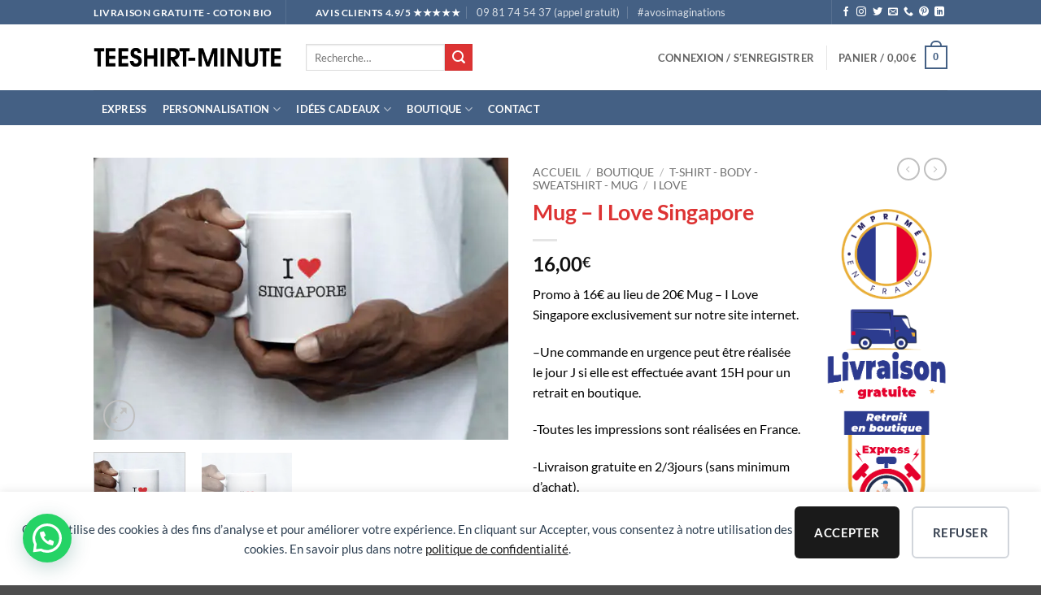

--- FILE ---
content_type: text/html; charset=utf-8
request_url: https://www.google.com/recaptcha/api2/aframe
body_size: 268
content:
<!DOCTYPE HTML><html><head><meta http-equiv="content-type" content="text/html; charset=UTF-8"></head><body><script nonce="LNdQ07YwV9brDDFnGq9sFQ">/** Anti-fraud and anti-abuse applications only. See google.com/recaptcha */ try{var clients={'sodar':'https://pagead2.googlesyndication.com/pagead/sodar?'};window.addEventListener("message",function(a){try{if(a.source===window.parent){var b=JSON.parse(a.data);var c=clients[b['id']];if(c){var d=document.createElement('img');d.src=c+b['params']+'&rc='+(localStorage.getItem("rc::a")?sessionStorage.getItem("rc::b"):"");window.document.body.appendChild(d);sessionStorage.setItem("rc::e",parseInt(sessionStorage.getItem("rc::e")||0)+1);localStorage.setItem("rc::h",'1768644219915');}}}catch(b){}});window.parent.postMessage("_grecaptcha_ready", "*");}catch(b){}</script></body></html>

--- FILE ---
content_type: application/javascript
request_url: https://teeshirt-minute.com/wp-content/plugins/tshirtecommerce/assets/js/product.js?ver=4.4.2
body_size: 8788
content:
var product_images = [];
var design_page_active = 'list';
var d_design = {
	data: [],
	page_list: {
		init: function(){
			if(typeof product_gallery == 'undefined') return;
			var str = Base64.decode(product_gallery);
			this.hooks();
			design_page_active = 'list';
			if(str != '')
			{
				this.data = jQuery.parseJSON(str);
				this.items();
			}
			else
			{
				jQuery('.store-ideas img').show();
			}
		},
		items: function(){
			var data = this.data;
			var end = true;
			jQuery('.store-design-wapper').each(function(){
				if(jQuery(this).hasClass('loaded') == false)
				{
					end = false;
					var product_id = jQuery(this).data('id');
					if(typeof product_id != 'undefined' && product_id != '' && product_id != 0 && typeof data[product_id] != 'undefined')
					{
						d_design.page_list.loadDesign(this, data[product_id]);
					}
					else
					{
						jQuery(this).find('img').show();
					}
					jQuery(this).addClass('loaded');
					return false;
				}
			});
			if(end === true)
			{
				jQuery(document).triggerHandler( "products.design", data);
			}
		},
		loadDesign: function(e, data){
			d_design.thumb = [];
			var thumb = jQuery(e).find('img');
			try {
				var color 		= jQuery(e).data('color');
				d_design.product_detail.getProductColor(data, color);

				jQuery(e).data('color', d_design.product_detail.product_color_hex);

				data.product_id 	= jQuery(e).data('id');
				data.design_id 		= jQuery(e).data('design_id');

				d_design.thumb['front'] 	= thumb.attr('src');
				d_design.view 	= 'front';
				d_design.design(data, 'front', d_design.product_detail.product_color_index, d_design.product_detail.product_color_hex);
			}
			catch(err) {
				jQuery(e).find('.store-idea-thumb').addClass('active');
			}
		},
		hooks: function(){
			jQuery(document).on('added.thumb.design', function(event, canvas, view, data){
				var div = jQuery('#store-design-'+data.product_id+'-'+data.design_id);

				view = view + '-' + data.product_id +'-'+ data.design_id;
				d_design.page_list.add_thumb(div, view, canvas);
			});
		},
		add_thumb: function(div, view, img, gallery){
			var href = div.find('.store-idea-thumb a').attr('href');
			var active = '';
			if(view.indexOf('front') != -1)
			{
				var active = 'active';
			}
			div.append('<div id="design-idea-'+view+'" class="store-design '+active+'"><a class="design-thumb" href="'+href+'"></a></div>');
			jQuery('#design-idea-'+view+' .design-thumb').append(img);
			if(typeof gallery == 'undefined'){
				this.items();
			}
			this.add_item(div, active);
		},
		add_item: function(div, active){
			var li = '<li class="'+active+'" onclick="dgslide(this)"></li>';
			var ol = div.find('.item-indicators');
			ol.append(li);
		}
	},
	product_detail:{
		area: {},
		init: function(view){
			if(typeof product_design == 'undefined') return;
			design_page_active = 'detail';

			if(typeof view == 'undefined') view = 'front';

			var data = false;
			if(typeof this.data == 'undefined')
			{
				var str = Base64.decode(product_design);
				if(str != '')
				{
					var data = jQuery.parseJSON(str);
					if(typeof data.idea != 'undefined' && typeof data.idea.thumb != 'undefined' )
					{
						jQuery.each(data.idea.thumb, function(view, src) {
							if(src.indexOf('http') == -1)
							{
								data.idea.thumb[view] = URL_d_home +'/tshirtecommerce/'+ src;
							}
						});
					}
					this.data = data;
					this.hooks();
					jQuery(document).on('product.color.images', function(){
						d_design.product_detail.design(data);
					});
				}
			}
			else
			{
				data = this.data;
			}
			if(data !== false)
			{

				d_design.view = view;
				this.sizes.area(data, view);
				this.design(data);
			}
		},
		hooks: function(){
			jQuery(document).on('added.thumb.design', function(event, canvas, view){
				var div = jQuery('.woocommerce-product-gallery .store-design-wapper');
				d_design.product_detail.add_thumb(div, view, canvas);
			});

			jQuery(document).on('product.size.quantity', function(){
				setTimeout(function(){
					d_design.product_detail.getPrice();
				}, 300);
			});
		},
		getProductColor: function(data, design_color){ /* get product color similar with color of design */
			var colors = data.design.color_hex;

			var similar = [], points = [];
			for(var i=0; i<colors.length; i++)
			{
				similar[i] = d_design.hexColorDelta(design_color, colors[i]);
				points[i] = similar[i];
			}
			points.sort(function(a, b){return b-a});

			var max = points[0];
			var index = similar.indexOf(max);
			var front = data.design.front;
			if(typeof front[index] != 'undefined')
			{
				var product_color_hex = colors[index];
				var product_color_index = index;
			}
			else
			{
				var product_color_hex = colors[0];
				var product_color_index = 0;
			}
			this.product_color_hex = product_color_hex;
			this.product_color_index = product_color_index;
		},
		getColorActive: function(data, color){
			if(jQuery('.designer-attributes .bg-colors.active').length > 0)
			{
				var a = jQuery('.designer-attributes .bg-colors.active');
				this.product_color_index = a.data('index');
				this.product_color_hex = a.data('color');
			}
			else
			{
				this.getProductColor(data, color);
			}
		},
		design: function(data)
		{
			this.product_id = data.product_id;
			this.idea_id = data.design_id;

			var color = '#FFFFFF';
			var div = this.init_gallery();
			this.getColorActive(data, color);
			var index_color = this.product_color_index;
			var design_color = this.product_color_hex;

			var img = '';
			data.is_design_idea = false;
			if(typeof data.idea != 'undefined' && typeof data.idea.thumb != 'undefined')
			{
				data.is_design_idea = true;
				d_design.thumb = data.idea.thumb;
				if(typeof data.is_shop_product == 'undefined')
				{
					img = '<img style="background-color:#'+design_color+';" src="'+data.idea.thumb[d_design.view]+'" alt="">';
					this.add_thumb(div, 'thumb', img);
				}
			}

			var views = ['front', 'back', 'left', 'right'];
			jQuery.each(views, function(i, view){
				if(typeof data.design[view] != 'undefined' && typeof data.design[view][0] != 'undefined' && data.design[view][0] != '')
				{
					d_design.design(data, view, index_color, design_color);
				}
			});
			data.product_color = design_color;
			jQuery(document).triggerHandler( "product_detail.design", data);
			setTimeout(function(){
				d_design.product_detail.getPrice();
			}, 700);
		},
		add_thumb: function(div, view, img){
			var active = '';
			if(d_design.view == view && jQuery('.store-design.active').length == 0)
			{
				var active = 'active';
			}
			if(jQuery('#design-idea-'+view).length == 0){
				div.append('<div id="design-idea-'+view+'" class="store-design '+active+'"><div class="design-thumb"></div></div>');
			}
			jQuery('#design-idea-'+view+' .design-thumb').html(img);
			this.add_item(img, active, view);
		},
		init_gallery: function(){
			var wapper = jQuery('.design-store-gallery');

			wapper.find('.store-design').each(function(){
				if(jQuery(this).hasClass('woo-thumb') == false){
					jQuery(this).remove();
				}
			});
			wapper.find('.item-indicators li').each(function(){
				if(jQuery(this).hasClass('li-woo') == false){
					jQuery(this).remove();
				}
			});
			jQuery('.woo-thumb').removeClass('active');

			var html 	= '';
			var li 	= '';
			if(wapper.find('.store-design-wapper').length == 0)
			{
				wapper.find('.woocommerce-product-gallery__image').each(function(){
					var img = jQuery(this).find('a').html();
					html = html + '<div class="store-design woo-thumb">'
							+ 	'<div class="design-thumb">'
							+ 		img
							+ 	'</div>'
							+ '</div>';
					li = li + '<li onclick="dgslide(this)" class="li-woo">'+img+'</li>';
				});
				wapper.html('<div class="store-design-wapper item-slideshow"></div>');
				wapper.append('<ol class="item-carousel item-indicators item-thumb"></ol>');

				wapper.find('.store-design-wapper').append('<a onclick="dgslide(this)" class="item-carousel item-control  item-control-left"><i class="dgflaticon-back"></i></a>');
				wapper.find('.store-design-wapper').append('<a onclick="dgslide(this)" class="item-carousel item-control item-control-right"><i class="dgflaticon-next"></i></a>');
			}

			var div = wapper.find('.store-design-wapper');
			//if(html != '') div.append(html);

			var ol = wapper.find('.item-indicators');
			//ol.append(li);

			return div;
		},
		load: function(product_id, idea_id){
			var wp_ajaxurl	= woocommerce_params.ajax_url;
			var data = {
				action: 'get_design_idea',
				product_id: product_id,
				idea_id: idea_id
			};
			jQuery.ajax({
				url: wp_ajaxurl,
				method: "get",
				dataType: "json",
				data: data
			}).done(function(response) {
				if(typeof response.error != 'undefined' && response.error == 0)
				{
					var data = response.data;
					d_design.ideas.image(data);
				}
			});
		},
		getPrice: function(retrun){
			if(design_page_active == 'list') return;
			var wp_ajaxurl	= woocommerce_params.ajax_url;
			var colors = {};
			colors[this.product_color_index] = this.product_color_hex;
			if(jQuery('.p-color-sizes .size-number').length)
			{
				var quantity = 0;
				jQuery('.p-color-sizes .size-number').each(function(){
					quantity = quantity + Math.round(jQuery(this).val());
				});
				jQuery('.quantity .input-text.qty').val(quantity);
			}else
			{
				var quantity = 1;
			}

			var quantity = 1;
			if(typeof min_order != 'undefined' && jQuery('.p-color-sizes.list-number').length == 0 && jQuery('.quantity input.input-text.qty').val() == 0)
			{
				jQuery('.quantity .input-text.qty').val(min_order);
			}
			if(jQuery('.quantity input.input-text.qty').length)
			{
				quantity = jQuery('.quantity input.input-text.qty').val();
			}
			if(jQuery('.p-color-sizes.list-number').length > 0)
			{
				jQuery('[name*=options]').each(function(){
					var val = jQuery(this).val();
					jQuery(this).parent('li').find('[name^=attribute]').val(val);
				});
			}
			var attributes = this.attributes();
			var product = this.data;


			if(d_design.product_detail.data.idea != undefined && d_design.product_detail.data.idea.print != undefined && d_design.product_detail.data.idea.print.sizes != undefined)
			{
				var design_area = d_design.product_detail.data.idea.print.sizes;
			}
			else
			{
				var design_area = JSON.stringify(this.area);
			}
			var data = {
				action: 'get_design_price',
				post_id: product.post_id,
				quantity: quantity,
				attributes: attributes,
				view: d_design.view,
				print_type: product.print_type,
				tax: product.tax,
				product_id: this.product_id,
				idea_id: this.idea_id,
				sizes: design_area,
				colors: JSON.stringify(colors),
				design: JSON.stringify(this.sizes.design),
			};
			if (jQuery('input[name="variation_id"]').length) {
				data.variation_id = jQuery('input[name="variation_id"]').val();
			}
			if(typeof d_design.product_detail.data.idea != 'undefined' && typeof d_design.product_detail.data.idea.print != 'undefined' && typeof d_design.product_detail.data.idea.print.elements != 'undefined')
			{
				data.elements = d_design.product_detail.data.idea.print.elements;
			}
			if(typeof d_design.product_detail.data.idea != 'undefined' && typeof d_design.product_detail.data.idea.print != 'undefined' && typeof d_design.product_detail.data.idea.print.colors != 'undefined')
			{
				data.print_colors = d_design.product_detail.data.idea.print.colors;
			}
			if(typeof retrun != 'undefined' && retrun == true)
			{
				return data;
			}
			jQuery('button.single_add_to_cart_button').attr('disabled', 'disabled');
			jQuery.ajax({
				url: wp_ajaxurl,
				method: "POST",
				dataType: "json",
				data: data
			}).done(function(response) {
				if(typeof response.error != 'undefined' && response.error == 0)
				{
					jQuery('.entry-summary .price').html(response.data);
				}
				jQuery('button.single_add_to_cart_button').removeAttr('disabled');
			});
		},
		attributes: function(){
			var data = {};
			var regexp = /[0-9]/gi;
			jQuery('.product-attributes [name^=attribute]').each(function(){
				var val = jQuery(this).val();

				var attribute = jQuery(this).attr("name");
				attribute = attribute.replace('attribute[', '');

				var matches = attribute.match(regexp);

				var type = jQuery(this).attr('type');
				if(type == 'checkbox' && jQuery(this).is(':checked') == false){
					return;
				}
				if(type == 'radio' && jQuery(this).is(':checked') == false){
					return;
				}

				if(matches.length == 1)
				{
					data[ matches[0] ] = val;
				}
				else if(matches.length == 2)
				{
					if(typeof data[ matches[0] ] == 'undefined')
					{
						data[ matches[0] ] = {};
					}
					data[ matches[0] ][ matches[1] ] = val;
				}
			});
			return data;
		},
		add_item: function(img, active, view)
		{
			var ol = jQuery('.item-indicators');
			if(ol.length == 0) return;

			if(jQuery('li.item-idea-'+view).length == 0)
			{
				var li = document.createElement('li');
				li.setAttribute('onclick', 'dgslide(this)');
				li.setAttribute('class', active+' item-idea-'+view);
				ol.append(li);
			}
			var li = jQuery('li.item-idea-'+view);
			if(typeof img == 'string')
			{
				li.html(img);
			}
			else
			{
				var canvas = document.createElement('canvas');
				if (img.width <= 0) img.width = 500;
				if (img.height <= 0) img.height = 500;
				canvas.width = img.width;
				canvas.height = img.height;
				var context = canvas.getContext('2d');
				context.drawImage(img, 0, 0);
				li.html(canvas);
			}
		},
		sizes:{
			sizeCM: 0,
			design: {},
			init: function(sizes, view)
			{
				var area = {};
				area.width = sizes.width * this.sizeCM;
				area.height = sizes.height * this.sizeCM;
				area.size = this.perpage(area.width, area.height);
				this.design = sizes;
				return area;
			},
			area: function(data, view){
				var area = eval ("(" + data.design.area[view] + ")");
				var params = eval ("(" + data.design.params[view] + ")");
				this.sizeCM =  params.width/area.width;
			},
			perpage: function(width, height){
		            var pagesW = [], pagesH = [];
		            pagesW[0] = 10.5, pagesW[1] = 14.8, pagesW[2] = 21, pagesW[3] = 29.7, pagesW[4] = 42,
		            pagesW[5] = 59.4, pagesW[6] = 84.1;
		            pagesH[0] = 14.8, pagesH[1] = 21, pagesH[2] = 29.7, pagesH[3] = 42, pagesH[4] = 59.4,
		            pagesH[5] = 84.1, pagesH[6] = 118.9;
					width = width.toFixed(1);
					height = height.toFixed(1);
		            if (width < pagesW[0] && height < pagesH[0]) return 6;
		            var size = 6;
		            for (i = 1; i <= 6; i++) {
		                if ((width <= pagesW[i] && height <= pagesH[i]) || (width <= pagesH[i] && height <= pagesW[i])) {
		                    return 6 - i;
		                }
		            }
		            return 0;
		      }
		}
	},
	hexColorDelta: function(hex1, hex2) {
		hex1 = hex1.replace('#', '');
		hex2 = hex2.replace('#', '');
		var r1 = parseInt(hex1.substring(0, 2), 16);
		var g1 = parseInt(hex1.substring(2, 4), 16);
		var b1 = parseInt(hex1.substring(4, 6), 16);
		var r2 = parseInt(hex2.substring(0, 2), 16);
		var g2 = parseInt(hex2.substring(2, 4), 16);
		var b2 = parseInt(hex2.substring(4, 6), 16);
		var r = 255 - Math.abs(r1 - r2);
		var g = 255 - Math.abs(g1 - g2);
		var b = 255 - Math.abs(b1 - b2);
		r /= 255;
		g /= 255;
		b /= 255;
		return (r + g + b) / 3;
	},
	design: function(data, view, index, product_color){
		var design = data.design[view];

		var layers = eval ("(" + design[index] + ")");
		if (layers != undefined)
			var count = Object.keys(layers).length;
		else
			var count = 0;
		count = parseInt(count) - 1;
		var items = [], j = 0;
		for (var i= count; i> -1; i--)
		{
			items[j] = layers[i];
			j++;
		}
		var area 	= eval ("(" + data.design.area[view] + ")");

		var canvas = document.createElement('canvas');
		if(typeof data.box_width != 'undefined')
			canvas.width = data.box_width;
		else
			canvas.width = data.width;
		if(typeof data.box_height != 'undefined')
			canvas.height = data.box_height;
		else
			canvas.height = data.height;
		var ctx = canvas.getContext('2d');
		if(typeof this.thumb != 'undefined' && typeof this.thumb[view] != 'undefined')
		{
			var thumb = this.thumb[view];
			if(thumb.indexOf('http') == -1) thumb = siteURL + thumb;
		}

		var radius = 0;
		if (area.radius == '50%')
		{
			var areaHight = parseInt(area.height);
			var radius = areaHight / 2;
		}
		else
		{
			var radius = parseInt(d_design.px(area.radius));
		}

		if(design_page_active != 'list')
		{
			var div = jQuery('.woocommerce-product-gallery .store-design-wapper');
			d_design.product_detail.add_thumb(div, view, canvas);
		}

		var i = 0;
		createThumb(i, items);
		function createThumb(i, items)
		{
			if(typeof items[i] == 'undefined')
			{
				jQuery(document).triggerHandler( "added.thumb.design", [canvas, view, data]);
				return;
			}

			var item = items[i];
			i++;
			if(item.id == 'area-design')
			{
				if (radius != 0)
				{
					ctx.save();
					var x = parseInt(d_design.px(area.left));
					var y = parseInt(d_design.px(area.top));
					var w = d_design.px(area.width), h = d_design.px(area.height);
					var r = x + w; var b = y + h;
					ctx.beginPath();

					if (area.radius == '50%')
					{
						if (w == h)
						{
							ctx.arc(radius, radius, radius, 0, 2 * Math.PI, false);
						}
						else
						{
							ctx.scale(w/h, 1);
							ctx.arc(radius, radius, radius, 0, 2 * Math.PI, false);
							ctx.scale(1/(w/h), 1);
						}
					}
					else
					{
						ctx.moveTo(x+radius, y);
						ctx.lineTo(r-radius, y);
						ctx.quadraticCurveTo(r, y, r, y+radius);
						ctx.lineTo(r, y+h-radius);
						ctx.quadraticCurveTo(r, b, r-radius, b);
						ctx.lineTo(x+radius, b);
						ctx.quadraticCurveTo(x, b, x, b-radius);
						ctx.lineTo(x, y+radius);
						ctx.quadraticCurveTo(x, y, x+radius, y);
					}
					ctx.closePath();
					ctx.clip();
				}

				if(typeof thumb == 'undefined')
				{
					if(typeof data.design.change_bg != 'undefined' && data.design.change_bg == 1)
					{
						var top = d_design.px(area.top);
						var left = d_design.px(area.left);
						var temp_canvas = document.createElement('canvas');
						temp_canvas.width = area.width;
						temp_canvas.height = area.height;
						var temp_context = temp_canvas.getContext('2d');
						temp_context.rect(0, 0, area.width, area.height);
						temp_context.fillStyle = '#'+product_color;
						temp_context.fill();
						ctx.drawImage(temp_canvas, left, top, area.width, area.height);
					}
					createThumb(i, items);
					return;
				}

				var image_index = md5(thumb);
				if(typeof product_images[image_index] != 'undefined')
				{
					createArea(product_images[image_index]);
				}
				else
				{
					var image = new Image();
					image.onload = function(){
						product_images[image_index] = image;
						createArea(product_images[image_index]);
					}
					image.src = thumb;
				}

				function createArea(image)
				{
					var width = d_design.px(area.width);
					var height = d_design.px(area.height);
					var top = d_design.px(area.top);
					var left = d_design.px(area.left);

					var new_w = image.width;
					var new_h = image.height;

					if(typeof data.art_full_area != 'undefined' && data.art_full_area == 1)
					{
						var zoom_w = image.width - area.width;
						var zoom_h = image.height - area.height;
						if(zoom_w > zoom_h)
						{
							new_w = (image.width * area.height) / image.height;
							new_h = area.height;
						}
						else
						{
							new_h = (image.height * area.width) / image.width;
							new_w = area.width;
						}
					}
					else
					{
						if(image.width > area.width)
						{
							new_h = (image.height * area.width)/image.width;
							new_w = area.width;
						}
						if(new_h > area.height)
						{
							new_w = (new_w * area.height)/new_h;
							new_h = area.height;
						}
					}
					var new_top =  (area.height - new_h)/2 + parseInt(top);
					var new_left =  (area.width - new_w)/2 + parseInt(left);

					if(typeof data.design.change_bg != 'undefined' && data.design.change_bg == 1)
					{
						var temp_canvas = document.createElement('canvas');
						temp_canvas.width = area.width;
						temp_canvas.height = area.height;
						var temp_context = temp_canvas.getContext('2d');
						temp_context.rect(0, 0, area.width, area.height);
						temp_context.fillStyle = '#'+product_color;
						temp_context.fill();
						ctx.drawImage(temp_canvas, left, top, area.width, area.height);
					}
					ctx.save();
					ctx.beginPath();
					ctx.rect(left, top, area.width, area.height);
					ctx.clip();
					ctx.drawImage(image, 0, 0, image.width, image.height, new_left, new_top, new_w, new_h);
					ctx.closePath();

					ctx.restore();
					if(design_page_active != 'list')
					{
						if(typeof d_design.thumb[view] != 'undefined')
						{
							var sizes = {};
							sizes.width = new_w;
							sizes.height = new_h;
							sizes.top = new_top;
							sizes.left = new_left;

							sizes.area_top = new_top - top
							sizes.area_left = new_left - left;

							sizes.old_width = image.width;
							sizes.old_height = image.height;
							sizes.old_left = left;
							sizes.old_top = top;
							d_design.product_detail.area[view] = d_design.product_detail.sizes.init(sizes, view);
						}
					}
					createThumb(i, items);
				}
			}
			else
			{
				if(item.img.indexOf('http') == -1) item.img = siteURL + item.img;
				var image_index = md5(item.img);
				if(typeof product_images[image_index] != 'undefined')
				{
					productThumb(product_images[image_index]);
				}
				else
				{
					var image = new Image();
					image.onload = function(){
						product_images[image_index] = image;
						productThumb(product_images[image_index]);
					}
					image.src = item.img;
				}

				function productThumb(image)
				{
					var width = d_design.px(item.width);
					var height = d_design.px(item.height);
					var top = d_design.px(item.top);
					var left = d_design.px(item.left);
					if(typeof item.is_change_color != 'undefined' && typeof data.design.change_bg == 'undefined' && item.is_change_color == 1 && (typeof item.ismask == 'undefined' || (item.ismask == 0) ) )
					{
						var temp_canvas = document.createElement('canvas');
						temp_canvas.width = image.width;
						temp_canvas.height = image.height;
						var temp_context = temp_canvas.getContext('2d');
						temp_context.rect(0, 0, image.width, image.height);
					      temp_context.fillStyle = '#'+product_color;
					      temp_context.fill();
					      temp_context.drawImage(image, 0, 0, image.width, image.height);
					      ctx.drawImage(temp_canvas, 0, 0, image.width, image.height, left, top, width, height);
					}
					else
					{
						ctx.drawImage(image, 0, 0, image.width, image.height, left, top, width, height);
					}
					createThumb(i, items);
				}
			}
		}
	},
	quick_view: function(e, close){
		if(typeof close != 'undefined')
		{
			jQuery(e).parents('.design-store-gallery').removeClass('gallery-zoom');
			jQuery('.mask-design-zoom').hide('slow');
			jQuery('body').css('overflow', 'auto');
			return false;
		}
		if(jQuery('.mask-design-zoom').length == 0)
		{
			jQuery('body').append('<div class="mask-design-zoom"></div>');
		}
		var mask = jQuery('.mask-design-zoom');
		mask.show();
		jQuery('body').css('overflow', 'hidden');
		jQuery(e).parents('.design-store-gallery').addClass('gallery-zoom');
	},
	px: function(value){
		if(typeof value == 'number') return value;
		return value.replace('px', '');
	}
};
jQuery(document).ready(function() {
	d_design.page_list.init();
	d_design.product_detail.init('front');
});

function dgslide(e){
	var e = jQuery(e);
	if(e.hasClass('active')) return false;

	if(e.hasClass('item-control') == false)
	{
		var li = e.parent().find('li');
		var count = li.length;
		var index = li.index(e);
	}
	else
	{
		var div = e.parent().find('.store-design');
		var div_active = e.parent().find('.store-design.active');

		var index = div.index(div_active);
		if(e.hasClass('item-control-left'))
		{
			index = index - 1;
			if(index < 0) index = div.length - 1;
		}
		else if(e.hasClass('item-control-right'))
		{
			index = index + 1;
			if(index == div.length) index = 0;
		}
	}

	if(e.parents('.design-store-gallery').length)
	{
		var parent = e.parents('.design-store-gallery');

		var li = parent.find('.item-indicators li');
		li.removeClass('active');
		jQuery(li[index]).addClass('active');

		var div = parent.find('.store-design');
		div.removeClass('active');
		jQuery(div[index]).addClass('active').css('opacity', 0);
		div.animate({
			opacity: '1',
		});

	}
}

var Base64 = {
	_keyStr : "ABCDEFGHIJKLMNOPQRSTUVWXYZabcdefghijklmnopqrstuvwxyz0123456789+/=",
	encode: function(input){
		var output = "";
		var chr1, chr2, chr3, enc1, enc2, enc3, enc4;
		var i = 0;

		input = this._utf8_encode(input);

		while (i < input.length) {

			chr1 = input.charCodeAt(i++);
			chr2 = input.charCodeAt(i++);
			chr3 = input.charCodeAt(i++);

			enc1 = chr1 >> 2;
			enc2 = ((chr1 & 3) << 4) | (chr2 >> 4);
			enc3 = ((chr2 & 15) << 2) | (chr3 >> 6);
			enc4 = chr3 & 63;

			if (isNaN(chr2)) {
				enc3 = enc4 = 64;
			} else if (isNaN(chr3)) {
				enc4 = 64;
			}

			output = output +
			this._keyStr.charAt(enc1) + this._keyStr.charAt(enc2) +
			this._keyStr.charAt(enc3) + this._keyStr.charAt(enc4);

		}
		return output;
	},
	decode: function(input){
		var output = "";
		var chr1, chr2, chr3;
		var enc1, enc2, enc3, enc4;
		var i = 0;

		input = input.replace(/[^A-Za-z0-9\+\/\=]/g, "");

		while (i < input.length) {

			enc1 = this._keyStr.indexOf(input.charAt(i++));
			enc2 = this._keyStr.indexOf(input.charAt(i++));
			enc3 = this._keyStr.indexOf(input.charAt(i++));
			enc4 = this._keyStr.indexOf(input.charAt(i++));

			chr1 = (enc1 << 2) | (enc2 >> 4);
			chr2 = ((enc2 & 15) << 4) | (enc3 >> 2);
			chr3 = ((enc3 & 3) << 6) | enc4;

			output = output + String.fromCharCode(chr1);

			if (enc3 != 64) {
				output = output + String.fromCharCode(chr2);
			}
			if (enc4 != 64) {
				output = output + String.fromCharCode(chr3);
			}

		}
		output = this._utf8_decode(output);
		return output;
	},
	_utf8_encode : function (string) {
		string = string.replace(/\r\n/g,"\n");
		var utftext = "";

		for (var n = 0; n < string.length; n++) {

			var c = string.charCodeAt(n);

			if (c < 128) {
				utftext += String.fromCharCode(c);
			}
			else if((c > 127) && (c < 2048)) {
				utftext += String.fromCharCode((c >> 6) | 192);
				utftext += String.fromCharCode((c & 63) | 128);
			}
			else {
				utftext += String.fromCharCode((c >> 12) | 224);
				utftext += String.fromCharCode(((c >> 6) & 63) | 128);
				utftext += String.fromCharCode((c & 63) | 128);
			}

		}

		return utftext;
	},
	_utf8_decode : function (utftext) {
		var string = "";
		var i = 0;
		var c = c1 = c2 = 0;

		while ( i < utftext.length ) {

			c = utftext.charCodeAt(i);

			if (c < 128) {
				string += String.fromCharCode(c);
				i++;
			}
			else if((c > 191) && (c < 224)) {
				c2 = utftext.charCodeAt(i+1);
				string += String.fromCharCode(((c & 31) << 6) | (c2 & 63));
				i += 2;
			}
			else {
				c2 = utftext.charCodeAt(i+1);
				c3 = utftext.charCodeAt(i+2);
				string += String.fromCharCode(((c & 15) << 12) | ((c2 & 63) << 6) | (c3 & 63));
				i += 3;
			}

		}
		return string;
	}
};
jQuery('.quantity .input-text.qty').change(function(){
	d_design.product_detail.getPrice();
});
!function(n){"use strict";function t(n,t){var r=(65535&n)+(65535&t);return(n>>16)+(t>>16)+(r>>16)<<16|65535&r}function r(n,t){return n<<t|n>>>32-t}function e(n,e,o,u,c,f){return t(r(t(t(e,n),t(u,f)),c),o)}function o(n,t,r,o,u,c,f){return e(t&r|~t&o,n,t,u,c,f)}function u(n,t,r,o,u,c,f){return e(t&o|r&~o,n,t,u,c,f)}function c(n,t,r,o,u,c,f){return e(t^r^o,n,t,u,c,f)}function f(n,t,r,o,u,c,f){return e(r^(t|~o),n,t,u,c,f)}function i(n,r){n[r>>5]|=128<<r%32,n[14+(r+64>>>9<<4)]=r;var e,i,a,d,h,l=1732584193,g=-271733879,v=-1732584194,m=271733878;for(e=0;e<n.length;e+=16)i=l,a=g,d=v,h=m,g=f(g=f(g=f(g=f(g=c(g=c(g=c(g=c(g=u(g=u(g=u(g=u(g=o(g=o(g=o(g=o(g,v=o(v,m=o(m,l=o(l,g,v,m,n[e],7,-680876936),g,v,n[e+1],12,-389564586),l,g,n[e+2],17,606105819),m,l,n[e+3],22,-1044525330),v=o(v,m=o(m,l=o(l,g,v,m,n[e+4],7,-176418897),g,v,n[e+5],12,1200080426),l,g,n[e+6],17,-1473231341),m,l,n[e+7],22,-45705983),v=o(v,m=o(m,l=o(l,g,v,m,n[e+8],7,1770035416),g,v,n[e+9],12,-1958414417),l,g,n[e+10],17,-42063),m,l,n[e+11],22,-1990404162),v=o(v,m=o(m,l=o(l,g,v,m,n[e+12],7,1804603682),g,v,n[e+13],12,-40341101),l,g,n[e+14],17,-1502002290),m,l,n[e+15],22,1236535329),v=u(v,m=u(m,l=u(l,g,v,m,n[e+1],5,-165796510),g,v,n[e+6],9,-1069501632),l,g,n[e+11],14,643717713),m,l,n[e],20,-373897302),v=u(v,m=u(m,l=u(l,g,v,m,n[e+5],5,-701558691),g,v,n[e+10],9,38016083),l,g,n[e+15],14,-660478335),m,l,n[e+4],20,-405537848),v=u(v,m=u(m,l=u(l,g,v,m,n[e+9],5,568446438),g,v,n[e+14],9,-1019803690),l,g,n[e+3],14,-187363961),m,l,n[e+8],20,1163531501),v=u(v,m=u(m,l=u(l,g,v,m,n[e+13],5,-1444681467),g,v,n[e+2],9,-51403784),l,g,n[e+7],14,1735328473),m,l,n[e+12],20,-1926607734),v=c(v,m=c(m,l=c(l,g,v,m,n[e+5],4,-378558),g,v,n[e+8],11,-2022574463),l,g,n[e+11],16,1839030562),m,l,n[e+14],23,-35309556),v=c(v,m=c(m,l=c(l,g,v,m,n[e+1],4,-1530992060),g,v,n[e+4],11,1272893353),l,g,n[e+7],16,-155497632),m,l,n[e+10],23,-1094730640),v=c(v,m=c(m,l=c(l,g,v,m,n[e+13],4,681279174),g,v,n[e],11,-358537222),l,g,n[e+3],16,-722521979),m,l,n[e+6],23,76029189),v=c(v,m=c(m,l=c(l,g,v,m,n[e+9],4,-640364487),g,v,n[e+12],11,-421815835),l,g,n[e+15],16,530742520),m,l,n[e+2],23,-995338651),v=f(v,m=f(m,l=f(l,g,v,m,n[e],6,-198630844),g,v,n[e+7],10,1126891415),l,g,n[e+14],15,-1416354905),m,l,n[e+5],21,-57434055),v=f(v,m=f(m,l=f(l,g,v,m,n[e+12],6,1700485571),g,v,n[e+3],10,-1894986606),l,g,n[e+10],15,-1051523),m,l,n[e+1],21,-2054922799),v=f(v,m=f(m,l=f(l,g,v,m,n[e+8],6,1873313359),g,v,n[e+15],10,-30611744),l,g,n[e+6],15,-1560198380),m,l,n[e+13],21,1309151649),v=f(v,m=f(m,l=f(l,g,v,m,n[e+4],6,-145523070),g,v,n[e+11],10,-1120210379),l,g,n[e+2],15,718787259),m,l,n[e+9],21,-343485551),l=t(l,i),g=t(g,a),v=t(v,d),m=t(m,h);return[l,g,v,m]}function a(n){var t,r="",e=32*n.length;for(t=0;t<e;t+=8)r+=String.fromCharCode(n[t>>5]>>>t%32&255);return r}function d(n){var t,r=[];for(r[(n.length>>2)-1]=void 0,t=0;t<r.length;t+=1)r[t]=0;var e=8*n.length;for(t=0;t<e;t+=8)r[t>>5]|=(255&n.charCodeAt(t/8))<<t%32;return r}function h(n){return a(i(d(n),8*n.length))}function l(n,t){var r,e,o=d(n),u=[],c=[];for(u[15]=c[15]=void 0,o.length>16&&(o=i(o,8*n.length)),r=0;r<16;r+=1)u[r]=909522486^o[r],c[r]=1549556828^o[r];return e=i(u.concat(d(t)),512+8*t.length),a(i(c.concat(e),640))}function g(n){var t,r,e="";for(r=0;r<n.length;r+=1)t=n.charCodeAt(r),e+="0123456789abcdef".charAt(t>>>4&15)+"0123456789abcdef".charAt(15&t);return e}function v(n){return unescape(encodeURIComponent(n))}function m(n){return h(v(n))}function p(n){return g(m(n))}function s(n,t){return l(v(n),v(t))}function C(n,t){return g(s(n,t))}function A(n,t,r){return t?r?s(t,n):C(t,n):r?m(n):p(n)}"function"==typeof define&&define.amd?define(function(){return A}):"object"==typeof module&&module.exports?module.exports=A:n.md5=A}(this);
!function(a){if("object"==typeof exports&&"undefined"!=typeof module)module.exports=a();else if("function"==typeof define&&define.amd)define([],a);else{var b;b="undefined"!=typeof window?window:"undefined"!=typeof global?global:"undefined"!=typeof self?self:this,b.Perspective=a()}}(function(){return function a(b,c,d){function e(g,h){if(!c[g]){if(!b[g]){var i="function"==typeof require&&require;if(!h&&i)return i(g,!0);if(f)return f(g,!0);var j=new Error("Cannot find module '"+g+"'");throw j.code="MODULE_NOT_FOUND",j}var k=c[g]={exports:{}};b[g][0].call(k.exports,function(a){var c=b[g][1][a];return e(c?c:a)},k,k.exports,a,b,c,d)}return c[g].exports}for(var f="function"==typeof require&&require,g=0;g<d.length;g++)e(d[g]);return e}({1:[function(a,b,c){var d=window.html5jp||{};!function(){d.perspective=function(a,b){if(a&&a.strokeStyle&&b&&b.width&&b.height){var c=document.createElement("canvas");c.width=parseInt(b.width),c.height=parseInt(b.height);var d=c.getContext("2d");d.drawImage(b,0,0,c.width,c.height);var e=document.createElement("canvas");e.width=a.canvas.width,e.height=a.canvas.height;var f=e.getContext("2d");this.p={ctxd:a,cvso:c,ctxo:d,ctxt:f}}};var a=d.perspective.prototype;a.draw=function(a){for(var b=a[0][0],c=a[0][1],d=a[1][0],e=a[1][1],f=a[2][0],g=a[2][1],h=a[3][0],i=a[3][1],j=[Math.sqrt(Math.pow(b-d,2)+Math.pow(c-e,2)),Math.sqrt(Math.pow(d-f,2)+Math.pow(e-g,2)),Math.sqrt(Math.pow(f-h,2)+Math.pow(g-i,2)),Math.sqrt(Math.pow(h-b,2)+Math.pow(i-c,2))],k=this.p.cvso.width,l=this.p.cvso.height,m=0,n=0,o=0,p=0;4>p;p++){var q=0;q=p%2?j[p]/k:j[p]/l,q>n&&(m=p,n=q),0==j[p]&&o++}if(!(o>1)){var r=2,s=5*r,t=this.p.ctxo,u=this.p.ctxt;if(u.clearRect(0,0,u.canvas.width,u.canvas.height),m%2==0){var v=this.create_canvas_context(k,s);v.globalCompositeOperation="copy";for(var w=v.canvas,x=0;l>x;x+=r){var y=x/l,z=b+(h-b)*y,A=c+(i-c)*y,B=d+(f-d)*y,C=e+(g-e)*y,D=Math.atan((C-A)/(B-z)),E=Math.sqrt(Math.pow(B-z,2)+Math.pow(C-A,2))/k;v.setTransform(1,0,0,1,0,-x),v.drawImage(t.canvas,0,0),u.translate(z,A),u.rotate(D),u.scale(E,E),u.drawImage(w,0,0),u.setTransform(1,0,0,1,0,0)}}else if(m%2==1){var v=this.create_canvas_context(s,l);v.globalCompositeOperation="copy";for(var w=v.canvas,F=0;k>F;F+=r){var y=F/k,z=b+(d-b)*y,A=c+(e-c)*y,B=h+(f-h)*y,C=i+(g-i)*y,D=Math.atan((z-B)/(C-A)),E=Math.sqrt(Math.pow(B-z,2)+Math.pow(C-A,2))/l;v.setTransform(1,0,0,1,-F,0),v.drawImage(t.canvas,0,0),u.translate(z,A),u.rotate(D),u.scale(E,E),u.drawImage(w,0,0),u.setTransform(1,0,0,1,0,0)}}this.p.ctxd.save(),this.p.ctxd.drawImage(u.canvas,0,0),this._applyMask(this.p.ctxd,[[b,c],[d,e],[f,g],[h,i]]),this.p.ctxd.restore()}},a.create_canvas_context=function(a,b){var c=document.createElement("canvas");c.width=a,c.height=b;var d=c.getContext("2d");return d},a._applyMask=function(a,b){a.beginPath(),a.moveTo(b[0][0],b[0][1]);for(var c=1;c<b.length;c++)a.lineTo(b[c][0],b[c][1]);a.closePath(),a.globalCompositeOperation="destination-in",a.fill(),a.globalCompositeOperation="source-over"}}(),b.exports=d.perspective},{}]},{},[1])(1)});


--- FILE ---
content_type: application/javascript
request_url: https://teeshirt-minute.com/tshirtecommerce/platforms/assets/gallery.js?ver=4.4.2
body_size: 8366
content:
d_design.gallery = {
	products: {
		init: function(){
			var data = this.data;
			jQuery('.store-design-wapper').each(function(){
				d_design.gallery.products.gallery = '';
				if( jQuery(this).hasClass('loaded') )
				{
					jQuery(this).removeClass('loaded');

					var product_id = jQuery(this).data('id');	

					if(typeof product_id != 'undefined' && product_id != '' && product_id != 0 && typeof data[product_id] != 'undefined')
					{
						var product = data[product_id];
						d_design.gallery.products.product_id = product.product_id;
						d_design.gallery.products.design_id = jQuery(this).data('design_id');

						if(typeof product.gallery != 'undefined' && product.gallery != '')
						{
							d_design.thumb = [];
							d_design.gallery.color = jQuery(this).data('color');
							d_design.gallery.products.gallery = eval ("(" + product.gallery + ")");
							d_design.thumb['front'] = jQuery(this).find('img').attr('src');
							d_design.gallery.products.add();
							return false;
						}
					}
				}
			});
		},
		add: function(){
			var gallery = d_design.gallery.products.gallery;
			var thunbs = d_design.thumb;
			var end = true;
			jQuery.each(gallery, function(key, item){
				var check = true;
				if(typeof item.layers == 'undefined') check = false;
				if(typeof item.hide != 'undefined' && item.hide == 1) check = false;
				if(item.type != 'simple') check = false;
				
				delete d_design.gallery.products.gallery[key];
				
				if(check == true)
				{
					end = false;
					item.product_id = d_design.gallery.products.product_id;
					item.design_id = d_design.gallery.products.design_id;
					d_design.gallery.layers.init(key, item, thunbs);
					return false;
				}
			});
			if(end == true)
			{
				this.init();
			}
		}
	},
	product_detail: function(data){
		design_page_active = 'detail';
		var gallery = eval ("(" + data.gallery + ")");
		var thumbs = d_design.thumb;
		jQuery.each(gallery, function(key, item){
			item.id = key;
			d_design.gallery.layers.init(key, item, thumbs);
		});
	},
	layers: {
		init: function(key, item, thumbs){
			if(typeof item.layers == 'undefined') return false;
			if(item.type != 'simple') return false;

			if(typeof thumbs == 'undefined')
			{
				d_design.gallery.layers.load(null, key, item);
				return;
			}
			else
			{
				d_design.gallery.layers.load(thumbs, key, item);
			}
		},
		load: function(thumbs, key, item){
			var canvas = document.createElement("canvas");
			canvas.width = item.width;
			canvas.height = item.height;
			var ctx = canvas.getContext("2d");

			var obj = item.layers;
			obj.sort(function(obj1, obj2) {
				return obj1.zIndex - obj2.zIndex;
			});
			gallery_items(0, obj);

			function gallery_items(i, data){
				if(typeof data[i] == 'undefined')
				{
					item.id = key;
					jQuery(document).triggerHandler( "added.gallery.design", [canvas, data[i-1], item]);
					return;
				}
				var layer = data[i];
				i++;

				if(typeof layer.style == 'undefined')
				{
					layer.style = {};
				}
				if(typeof layer.style.top == 'undefined')
				{
					layer.style.top = 0;
				}
				if(typeof layer.style.left == 'undefined')
				{
					layer.style.left = 0;
				}

				if(layer.type == 'img')
				{
					var image_index = md5(layer.img);
					if(typeof product_images[image_index] != 'undefined')
					{
						createGalleryImg(product_images[image_index]);
					}
					else
					{
						var img = new Image();
						img.onload = function(){
							product_images[image_index] = img;
							createGalleryImg(product_images[image_index]);
						}
						img.src = layer.img;
					}

					function createGalleryImg(img){
						if(typeof layer.style.width == 'undefined')
						{
							layer.style.width = img.width;
						}
						if(typeof layer.style.height == 'undefined')
						{
							layer.style.height = img.height;
						}
						ctx.drawImage(img, 0, 0, img.width, img.height, layer.style.left, layer.style.top, layer.style.width, layer.style.height);
						gallery_items(i, data);
					}
				}
				else
				{
					if(thumbs == null || typeof thumbs == 'undefined' || typeof thumbs[layer.view] == 'undefined')
					{
						gallery_items(i, data);
					}
					else
					{
						var image_index = md5(thumbs[layer.view]);
						if(typeof product_images[image_index] != 'undefined')
						{
							var image = product_images[image_index];
							ctx = d_design.gallery.layers.canvas(image, ctx, layer);
							gallery_items(i, data);
						}
						else
						{
							var image = new Image();
							image.onload = function(){
								product_images[image_index] = image;
								ctx = d_design.gallery.layers.canvas(image, ctx, layer);
								gallery_items(i, data);
							};
							image.src = thumbs[layer.view];
						}
					}
				}
			}
		},
		canvas: function(image, ctx, layer){
			if(typeof layer.style.crop != 'undefined' && typeof layer.style.crop.old != 'undefined')
			{
				var canvas = d_design.gallery.layers.crop(image, layer.style);
			}
			else
			{
				var canvas = image;
			}
			var color = d_design.gallery.color;
			if(color.indexOf('#') != -1)
			{
				color = color.replace('#', '');
			}
			if(typeof layer.style.is_bg != 'undefined' && layer.style.is_bg == 1)
			{
				var canvas = d_design.gallery.layers.addBackground(canvas, color);
			}
			if(typeof layer.style.warp != 'undefined')
			{
				var canvas = d_design.gallery.layers.warp(canvas, layer);
			}
			if(typeof layer.style.curve != 'undefined' && typeof layer.style.curve != 0)
			{
				var canvas = d_design.gallery.layers.curve(canvas, layer);
			}
			
			var new_h = (canvas.height * layer.style.width)/canvas.width;
			var new_top = (layer.style.height - new_h)/2;
			var new_canvas = document.createElement('canvas');
			new_canvas.width = layer.style.width;
			new_canvas.height = layer.style.height;
			var new_ctx = new_canvas.getContext('2d');
			if(typeof layer.style.is_bg != 'undefined' && layer.style.is_bg == 1)
			{
				new_ctx.fillStyle = '#'+color;
				new_ctx.fillRect(0, 0, new_canvas.width, new_canvas.height);
			}
			new_ctx.drawImage(canvas, 0, 0, canvas.width, canvas.height, 0, new_top, new_canvas.width, new_h);

			ctx.drawImage(new_canvas, 0, 0, new_canvas.width, new_canvas.height, layer.style.left, layer.style.top, layer.style.width, layer.style.height);

			return ctx;
		},
		crop: function(image, layer){
			var canvas = document.createElement('canvas');
				canvas.width = layer.crop.old.width;
				canvas.height = layer.crop.old.height;
			if(image.width > image.height)
			{
				var new_w = canvas.width;
				var new_h = (image.height * canvas.width)/image.width;
			}
			else
			{
				var new_h = canvas.height;
				var new_w = (image.width * canvas.height)/image.height;
			}
			if(new_w > canvas.width)
			{
				var new_h = (new_h * canvas.width)/new_w;
				var new_w = canvas.width;
			}
			if(new_h > canvas.height)
			{
				var new_w = (new_w * canvas.height)/new_h;
				var new_h = canvas.height;
			}
			var top = (canvas.height - new_h)/2;
			var left = (canvas.width - new_w)/2;
			var ctx = canvas.getContext('2d');
			ctx.drawImage(image, 0, 0, image.width, image.height, left, top, new_w, new_h);

			var canvas1 = document.createElement("canvas");
			canvas1.width = layer.crop.data.width;
			canvas1.height = layer.crop.data.height;
			var ctx1 = canvas1.getContext("2d");
			var max_left = layer.crop.data.left + canvas1.width;
			var max_top = layer.crop.data.top + canvas1.height;
			if(max_left > canvas.width)
			{
				layer.crop.data.left = (canvas.width - canvas1.width);
			}
			if(max_top > canvas.height)
			{
				layer.crop.data.top = (canvas.height - canvas1.height);
			}
			ctx1.drawImage(canvas, layer.crop.data.left, layer.crop.data.top, canvas1.width, canvas1.height, 0, 0, canvas1.width, canvas1.height);

			return canvas1;
		},
		addBackground: function(canvas, color){
			var canvas1 = document.createElement("canvas");
			canvas1.width = canvas.width;
			canvas1.height = canvas.height;
			var ctx1 = canvas1.getContext("2d");

			ctx1.fillStyle = '#'+color;
			ctx1.fillRect(0, 0, canvas1.width, canvas1.height);
			ctx1.drawImage(canvas, 0, 0, canvas1.width, canvas1.height);

			return canvas1;
		},
		warp: function(canvas, layer){
			var tempCanvas = document.createElement("canvas"),
 			tCtx = tempCanvas.getContext("2d");
 			tempCanvas.width = layer.style.warp_width;
 			tempCanvas.height = layer.style.warp_height;

 			var design = d_design.product_detail.data.design.area[d_design.view];
 			if(typeof design != 'undefined' && typeof layer.style.crop == 'undefined')
 			{
 				var area = eval ("(" + design + ")");
 				if(canvas.width > area.width)
	 			{
	 				var width 	= area.width;
	 				var left 	= 0;
	 			}
	 			else
	 			{
	 				var width 	= canvas.width;
	 				var left 	= (area.width - width)/2;
	 			}
	 			var height = (canvas.height * width)/canvas.width;
	 			var top = (area.height - height)/2;
	 			var new_canvas 	= document.createElement('canvas');
	 			new_canvas.width 	= area.width;
	 			new_canvas.height = area.height;
	 			var context 	= new_canvas.getContext('2d');
	 			context.rect(0, 0, new_canvas.width, new_canvas.height);
	 			var product_color = '#' + d_design.product_detail.product_color_hex;
				context.fillStyle = product_color;
				context.fill();
	 			context.drawImage(canvas, left, top, width, height);	
	 			//context.drawImage(canvas, 0, 0, width, height, left, top, width, height);	
 			}
 			else
 			{
 				var new_canvas = canvas;	
 			}

 			var points = layer.style.warp;
 			var p = new Perspective(tCtx, new_canvas);
			p.draw(points);

			return tempCanvas;
		},
		curve: function(canvas, layer){
			var width = canvas.width;
			var height = canvas.height;

			var tempCanvas = document.createElement("canvas"),
 			tCtx = tempCanvas.getContext("2d");
 			tempCanvas.width = width;
 			var curve = layer.style.curve;

 			if(curve > 0)
 			{
 				var new_height = height + curve;
 			}
 			else
 			{
 				var move = curve * (-1);
 				var new_height = height + move;
 			}
 			var new_canvas = document.createElement('canvas');
			new_canvas.width = width;
			new_canvas.height = new_height;
			var new_ctx = new_canvas.getContext("2d");
			new_ctx.drawImage(canvas, 0, 0, width, height, 0, 0, width, height);
			var canvas = new_canvas;

 			tempCanvas.height = new_height;

 			var x1 = width / 2;
			var x2 = width;
			var y1 = curve;
			var y2 = 0;

			var eb = (y2*x1*x1 - y1*x2*x2) / (x2*x1*x1 - x1*x2*x2);
			var ea = (y1 - eb*x1) / (x1*x1);

			var currentYOffset;

			if(curve > 0)
			{
				for(var x = 0; x < width; x++) 
				{
				    currentYOffset = (ea * x * x) + eb * x;
				    tCtx.drawImage(canvas,x,0,1,height, x,currentYOffset,1,height);
				}
			}
			else
			{
				var n = curve * -1;
				for(var x = 0; x < width; x++) 
				{
				    currentYOffset = (ea * x * x) + eb * x;
				    currentYOffset = currentYOffset + n;
				    tCtx.drawImage(canvas,x,0,1,height, x,currentYOffset,1,height);
				}	
			}

			return tempCanvas;
		}
	},
	shortcode: {
		init: function(){
			var data 		= {};
			var products 	= {};
			var i = 0;
			jQuery('.design-gallery').each(function(){
				var id = jQuery(this).data('id');
				var product_id = jQuery(this).data('index');
				data[id] = product_id;

				products[product_id] = 1;
				if(jQuery(this).data('img') != undefined)
				{
					products[product_id] = jQuery(this).data('img');
				}

				jQuery(this).addClass('design-gallery-'+id);
				i++;
			});
			this.products = products;
			if(i == 0)
			{
				return false;
			}
			this.hooks();
		},
		hooks: function(){
			var shortcode = this;
			jQuery(document).on('added.gallery.design', function(event, canvas, layer, item){
				var div = jQuery('.design-gallery-'+item.id);
				if(div.length > 0)
				{
					shortcode.add(canvas, layer, item);
				}
				if(typeof d_design.upload.thumb != 'undefined')
				{
					div.data('img', d_design.upload.thumb);
				}
			});
		},
		add: function(canvas, layer, item){
			var div = jQuery('.design-gallery-'+item.id);
			div.find('canvas').remove();
			var new_canvas = document.createElement('canvas');
			new_canvas.width = canvas.width;
			new_canvas.height = canvas.height;
			var context = new_canvas.getContext('2d');
			context.drawImage(canvas, 0, 0);
			div.append(new_canvas);

			if(item.type == 'simple' && div.find('.product-gallery-map').length == 0)
			{
				div.append('<div class="product-gallery-map"></div>');
				design_gallery.map.elem = div;
				design_gallery.map.add(item);
			}
		},
		get_products: function(ids, list){
			var wp_ajaxurl	= woocommerce_params.ajax_url;
			var data = {
				action: 'get_product_design',
				product_ids: ids,
			};
			jQuery.ajax({
				url: wp_ajaxurl,
				method: "post",
				dataType: "json",
				data: data
			}).done(function(response) {
				if( typeof response.products != 'undefined' )
				{
					if(typeof list != 'undefined' && list == true)
					{
						d_design.gallery.shortcode.loadList(response.products);
					}
					else
					{
						d_design.gallery.shortcode.load(response.products);
					}
				}
			});
		},
		load: function(products){
			jQuery.each(products, function(id, product){
				product_design = product;
				d_design.product_detail.init('front');
			});
		},
		loadList: function(products){
			jQuery(document).on('added.thumb.design', function(event, canvas, view, data){
				var product_id = data.id;
				var div = jQuery('.product_design-'+product_id);
				div.each(function(){
					jQuery(this).addClass('product_design-canvas');

					var new_canvas = document.createElement('canvas');
					new_canvas.width = canvas.width;
					new_canvas.height = canvas.height;
					var context 	= new_canvas.getContext('2d');
					context.drawImage(canvas, 0, 0);
					jQuery(this).find('img').parent().prepend(new_canvas);

					jQuery(this).find('a').each(function(){
						var href = jQuery(this).attr('href');
						if(href.indexOf('?') == -1)
						{
							href = href + '?thumb='+design_thumb;
						}
						else
						{
							href = href + '&thumb='+design_thumb;
						}
						jQuery(this).attr('href', href);
					});
					jQuery(this).find('.e-custom-product').hide();
				});
			});

			design_page_active = 'list';

			d_design.thumb = {
				front: design_thumb
			}
			d_design.view 		= 'front';
			jQuery.each(products, function(id, data){
				var str = Base64.decode(data);
				var product = jQuery.parseJSON(str);
				d_design.design(product, 'front', 0, 'FFFFFF');
			});
		}
	}
};

d_design.products = {
	change: function(post_id){
		this.modal(true);
	},
	load: function(post_id){
		var wp_ajaxurl	= woocommerce_params.ajax_url;
		var data = {
			action: 'get_design_idea',
			post_id: post_id,
		};
		jQuery.ajax({
			url: wp_ajaxurl,
			method: "get",
			dataType: "json",
			data: data
		}).done(function(response) {
		});
	},
	modal: function(show){
		if(show == false)
		{
			jQuery('.mask-design-zoom').hide();
			return false;
		}
		if(jQuery('.mask-design-zoom').length == 0)
		{
			jQuery('body').append('<div class="mask-design-zoom"></div>');
		}
		jQuery('.mask-design-zoom').show();
	},
	changeView: function(e)
	{
		var view = jQuery(e).data('view');
		var view_active = jQuery(e).parent().find('button.active').data('view');
		if(view == view_active) return;

		jQuery(e).parent().find('button').removeClass('active');
		jQuery(e).addClass('active');

		var data = d_design.product_detail.data;
		if(typeof data.idea != 'undefined' && typeof data.idea.thumb != 'undefined')
		{
			var image = data.idea.thumb[view_active];
			var thumb = {};
			thumb[view] = image;
			data.idea.thumb = thumb;
			d_design.product_detail.data = data;
			d_design.thumb = thumb;
			d_design.product_detail.init(view);
		}
	},
	shortcode: function(){
		var ids = {};
		jQuery('.product .e-custom-product').each(function(){
			var product_id = jQuery(this).data('product_id');
			if(product_id != undefined)
			{
				ids[product_id] = design_thumb;
				jQuery(this).parents('.product').addClass('product_design product_design-'+product_id);
			}
		});
		return ids;
	}
};
d_design.upload = {
	init: function(e){
		if(jQuery('.design-upload').length > 0)
		{
			jQuery('.design-upload').remove();
		}
		jQuery('body').append('<div class="design-upload" style="display:none;"><span class="text-loading">Uploading...</span><form id="files-upload-form"><input type="file" name="myfile" accept="image/*" id="files-upload" autocomplete="off"></form></div>');
		
		this.doUpload(e);
		
		jQuery('#files-upload').click();
	},
	doUpload: function(e){
		jQuery("#files-upload").change(function() {
			var file = this.files[0];
			var imagefile = file.type;
			var match= ["image/jpeg","image/png","image/jpg"];
			if(!((imagefile==match[0]) || (imagefile==match[1]) || (imagefile==match[2])))
			{
				var text = jQuery(e).data('type');
				text = text.replace(')n', ') ');
				alert(text);
				return false;
			}
			else
			{
				var txt = jQuery(e).html();
				jQuery(e).html('Uploading...').addClass('disabled');
				var fr = jQuery('#files-upload-form');
				jQuery.ajax({
					url: URL_d_home + '/tshirtecommerce/ajax.php?type=upload&remove=0',
					type: "POST",
					data: new FormData(fr[0]),
					contentType: false, 
					cache: false,
					processData:false,
					success: function(content){
						var data 	= eval('('+content+')');
						if(typeof data.src != 'undefined')
						{
							var src = URL_d_home + '/tshirtecommerce/'+data.src;
							d_design.upload.thumb = src;
							
							var page = jQuery(e).data('redirect');
							if(typeof page != 'undefined' && page != '')
							{
								if(page.indexOf('?') == -1)
								{
									var url = page + '?thumb='+src;
								}
								else
								{
									var url = page + '&thumb='+src;
								}
								window.location.href = url;
								return;
							}

							var product = {};
							product.thumb = {};
							product.thumb.front = src;
							d_design.product_detail.data.idea = product;
							d_design.product_detail.init('front');
							setTimeout(function(){
								d_design.upload.createDesign(content);
							}, 2000);
						}
						jQuery(e).html(txt).removeClass('disabled');
					}
				});
			}
		});
	},
	fromURL: function(){
		if(d_design.thumb == undefined) return;
		var thumb = d_design.thumb[d_design.view];
		if(typeof thumb != 'undefined')
		{
			var src = thumb.replace(siteURL, '');
			var content = {};
			content.status 	= 1;
			content.src 	= src;
			content.item 	= {};
			content.item.file_type = 'image';
			content.item.thumb = src;
			content.item.url = src;

			var key_img = md5(thumb);
			if(typeof product_images[key_img] != 'undefined')
			{
				var img = product_images[key_img];
				content.item.size = {};
				content.item.size.width = img.width;
				content.item.size.height = img.height;
			}
			var title = src.split('/').pop();
			content.item.title 	= title;
			content.item.file_name 	= title;
			this.createDesign(JSON.stringify(content));
		}
	},
	createDesign: function(content){
		var product = d_design.product_detail;
		var design = product.getPrice(true);
		jQuery.ajax({
			url: URL_d_home + '/tshirtecommerce/ajax.php?type=addon&task=upload_design',
			method: "POST",
			data: {data: content, design: design}
		}).done(function(response){
			if(typeof response != 'undefined')
			{
				jQuery('#design_upload_id').val(response);
				jQuery('.designer_rowid').val(response);
				d_design.product_detail.data.design_id = response;
				d_design.product_detail.init('front');
			}
			else
			{
				jQuery('#design_upload_id').val('');
			}
		});
	}
};

d_design.product_detail.products = {
	init: function(){
		var div = jQuery('.store-products .store-ideas');
		if(div.length > 0)
		{
			this.load(div);
		}
	},
	load: function(div){
		if(d_design.thumb == undefined) {
			div.parents('.store-products').remove();
			return;
		}

		var wp_ajaxurl	= woocommerce_params.ajax_url;
		var data = {
			action: 'woo_products_action',
		};
		jQuery.ajax({
			url: wp_ajaxurl,
			method: "get",
			dataType: "json",
			data: data
		}).done(function(response) {
			if(typeof response.products != 'undefined')
			{
				d_design.product_detail.products.add(response.products, div);
			}
			else
			{
				div.parents('.store-products').remove();
			}
		});
	},
	add: function(products, div){
		var html = '';
		var thumbs = d_design.thumb[d_design.view];
		
		var slug = div.data('url');
		var is_add = false;
		if(slug.indexOf('user_design') != -1)
		{
			var is_add = true;
			var options = slug.split(':');
			slug = options[0]+'::'+options[2]+':'+options[3];
		}
		var data = {};
		for(var i = 0; i<products.length; i++)
		{
			var product = products[i];
			if(d_design.product_detail.product_id != product.id)
			{
				var design = {};
				design.design 	= product.design;
				design.product_id = product.id;
				design.height 	= product.box_height;
				design.width 	= product.box_width;
				design.design_id 	= d_design.product_detail.idea_id;
				data[product.id] 	= design;

				html = html + '<div class="table-product">';
				
				var product_url = product.url+slug;
				if(is_add == true)
				{
					product_url = product_url+':'+product.id+':FFFFFF:'+product.parent_id;
				}
				html = html + '<div class="store-design-wapper item-slideshow" id="store-design-'+product.id+'" data-id="'+product.id+'" data-color="FFFFFF">'
						+ 	'<div class="store-design">'
						+ 		'<a href="'+product_url+'" class="design-thumb">'
						+ 			'<img src="'+thumbs+'" alt="'+product.title+'">'
						+ 		'</a>'
						+ 	'</div>'
						+ '</div>';

				html = html + '<a href="'+product_url+'">'+product.title+'</a>';
				
				html = html + '</div>';
			}
		}
		div.html(html);
		var width = 300 * products.length;
		div.css('width', width+'px');
		this.thumbs(data, thumbs);
	},
	thumbs: function(products, thumb){
		jQuery(document).on('added.thumb.design', function(event, canvas, view, data){
			var div = jQuery('#store-design-'+data.product_id);
			if(div.parents('.store-products').length > 0)
			{
				div.find('.design-thumb').append(canvas);
				div.find('.store-design').addClass('active');
				div.find('img').remove();
			}
		});

		jQuery('.store-products .store-design-wapper').each(function(){
			var product_id 	= jQuery(this).data('id');
			var data 		= products[product_id];
			var color 		= jQuery(this).data('color');
			d_design.product_detail.getProductColor(data, color);
			jQuery(this).data('color', d_design.product_detail.product_color_hex);
			
			data.design_id 		= jQuery(this).data('design_id');

			d_design.thumb['front'] = thumb;
			d_design.design(data, 'front', d_design.product_detail.product_color_index, d_design.product_detail.product_color_hex);
		});
	},
	similar: function(){
		var div = jQuery('.store-designs');
		if(div.length == 0) return false;
		var wp_ajaxurl	= woocommerce_params.ajax_url;
		var data = {
			action: 'similar_design',
			idea_id: d_design.product_detail.idea_id,
		};
		jQuery.ajax({
			url: wp_ajaxurl,
			method: "get",
			data: data
		}).done(function(html) {
			div.append(html);
			if(html == '') div.hide();
		});
	},
}

d_design.carousel = {
	init: function(e){
		var width = 0;
		var div = jQuery(e).parents('.carousel-wapper');
		div.find('.table-product').each(function(){
			var w = parseInt(jQuery(this).outerWidth(true));
			width = width + w + 15;
		});
		var child = div.find('.carousel-content');
		child.css('width', width+'px');

		return child;
	},
	control: function(e, type){
		var div = this.init(e);
		var left = div.css('left');
		var max_w = div.css('width');
		max_w = (parseInt(max_w) - 100)* -1;
		var width = div.parents('.carousel-wapper').width();
		if(type == 'next')
		{
			var new_left = parseInt(left) - parseInt(width);
			if(new_left < max_w)
			{
				new_left = max_w;
			}
		}
		else
		{
			var new_left = parseInt(left) + parseInt(width);
			if(new_left > 0)
			{
				new_left = 0;
			}
		}
		div.animate({left: new_left+'px'});
	}
}

jQuery(document).ready(function(){
	setTimeout(function(){
		d_design.product_detail.products.init();
		d_design.product_detail.products.similar();
	}, 500);
	d_design.gallery.shortcode.init();

	/* BEGIN load gallery not page product */
	if(typeof is_product_page != 'undefined' && is_product_page == 0)
	{
		if(typeof d_design.gallery.shortcode.products != 'undefined')
		{
			d_design.gallery.shortcode.get_products(d_design.gallery.shortcode.products);
		}
	}
	/* END load gallery not page product */

	if(typeof is_page_list != 'undefined' && is_page_list == 1)
	{
		var product_ids = d_design.products.shortcode();
		d_design.gallery.shortcode.get_products(product_ids, true);
	}

	if(typeof load_design_from_url != 'undefined' && load_design_from_url == 1)
	{
		if(typeof is_page_list != 'undefined' && is_page_list == 1) return;
		setTimeout(function(){
			d_design.upload.fromURL();
		}, 3000);
	}
});

jQuery(document).on('products.design', function(event, data){
	design_page_active = 'list';
	d_design.gallery.products.data = data;
	d_design.gallery.products.init();
});

jQuery(document).on('product_detail.design', function(event, data){
	if(typeof data.gallery != 'undefined' && data.gallery != '')
	{
		var color = data.product_color;
		d_design.gallery.color = '#'+color;
		d_design.gallery.product_detail(data);
	}
});

jQuery(document).on('added.gallery.design', function(event, canvas, layer, item){
	if(typeof item.hide != 'undefined' && item.hide == 1) return;
	if(design_page_active == 'list')
	{
		var div = jQuery('#store-design-'+item.product_id+'-'+item.design_id);
		var view = layer.id + '-' + item.product_id +'-'+ item.design_id;
		if(jQuery('#design-idea-'+view).length == 0)
		{
			d_design.page_list.add_thumb(div, view, canvas, 'gallery');
			d_design.gallery.products.add();
		}
	}
	else
	{
		var div = jQuery('.design-store-gallery .store-design-wapper');
		d_design.product_detail.add_thumb(div, layer.id, canvas);
	}
});

var design_gallery = {
	viewDesign: function(e){
		var id = jQuery(e).data('id');
		var option = id.split('::');

		var div = jQuery(e).parents('.design-gallery');

		var slug = div.data('slug');
		var wp_ajaxurl	= woocommerce_params.ajax_url;
		var data = {
			action: 'get_product_url',
			product_id: option[0],
		};
		jQuery.ajax({
			url: wp_ajaxurl,
			method: "get",
			data: data
		}).done(function(url) {
			var link = url + slug;

			var img = div.data('img');
			if(typeof img != 'undefined' )
			{
				if(link.indexOf('?') == -1)
				{
					link = link + '?thumb='+img;
				}
				else
				{
					link = link + '&thumb='+img;
				}
			}
			window.location.href = link;
		});
		design_gallery.map.close(e);
	},
	map: {
		elem: {},
		add: function(item){
			if(typeof item.layers == 'undefined') return;
			var map = this;
			var layers = item.layers;
			var css = '';
			jQuery.each(layers, function(i, layer){

				if(layer.type == 'img')
				{
					var style = layer.style;
					if(typeof style.btn != 'undefined' && style.btn.show == 1)
					{
						map.node(style.btn, layer.id);
						map.view(style.btn, layer.id, item.id);
						var str = map.style(style.btn, layer.id);
						css = css + str;
					}
				}
			});
			if(jQuery('head').find('.map-css').length == 0)
			{
				jQuery('head').append('<style type="text/css" class="map-css"></style>');
			}
			jQuery('.map-css').html(css);
			setTimeout(function(){
				map.move(0);
				jQuery('.layer-tooltip').dg_tooltip();
				jQuery(window).resize(function(){
					map.move(1);
				});
			}, 600);
		},
		move: function(update){
			var canvas = this.elem.children('canvas');
			if(typeof canvas[0] == 'undefined') return;
			var position = canvas.position();
			var width = canvas.width();
			var height = canvas.height();

			var div = this.elem.children('.product-gallery-map');
			div.css({
				'top': position.top+'px',
				'left': position.left+'px',
				'width': width+'px',
				'height': height+'px',
			});

			var max_width = jQuery(canvas[0]).attr('width');
			var max_height = jQuery(canvas[0]).attr('height');

			var zoom = width / max_width;

			div.find('a.btn-layer-action').each(function(){
				var e = jQuery(this);
				var top = e.data('top');
				var left = e.data('left');

				var w_icon = zoom * e.width();
				w_icon = (e.width() - w_icon)/2;
				var h_icon = zoom * e.height();
				h_icon = (e.height() - h_icon)/2;

				var new_top = (top * zoom) - h_icon;
				var new_left = (left * zoom) - w_icon;
				e.css({
					'top': new_top+'px',
					'left': new_left+'px',
				});
			});
		},
		node: function(data, index){
			var a = document.createElement('a');
			a.className = 'btn-layer-action layer-tooltip btn-layer-'+index+' btn-layer-'+data.btn_size+' btn-layer-style-'+data.btn_style;
			a.setAttribute('href', 'javascript:void(0);');
			a.setAttribute('onclick', 'design_gallery.map.show(this);');
			a.setAttribute('data-id', index);
			a.setAttribute('data-top', data.btn_top);
			a.setAttribute('data-left', data.btn_left);
			a.setAttribute('data-original-title', data.popup_title);
			a.innerHTML = '<i class="'+data.icon+'"></i>';
			this.elem.children('.product-gallery-map').append(a);
		},
		show: function(e){
			var id = jQuery(e).data('id');
			jQuery('.btn-layer-view').hide();
			var position = jQuery(e).position();
			var arrow 	= 'left', left = 0, top = 0;

			var box = jQuery(e).parent();
			var max_width = box.width();
			var max_height = box.height();

			var e_width = jQuery(e).width();
			var e_height = jQuery(e).height();
			var div = jQuery('.btn-layer-view-'+id);
			var div_width = div.width();
			var div_height = div.height();

			left = position.left + e_width + 15;
			var css = {};

			var temp = position.left + e_width + div_width + 15;
			top = position.top - (div_height / 2) + (e_height/2);
			if(temp < max_width && top > 0)
			{
				arrow = 'left';
				left = position.left + e_width + 15;
				css.top = (div_height / 2)-15;
				css.top = css.top + 'px';
			}
			else
			{
				var temp = position.left - e_width - div_width - 15;
				top = position.top - (div_height / 2) + (e_height/2);
				if(temp > 0 && top > 0)
				{
					arrow = 'right';
					left = position.left - div_width - 15;
					css.top = (div_height / 2)-15;
					css.top = css.top + 'px';
				}
				else
				{
					var temp = position.top + e_height + div_height + 15;
					left = position.left - (div_width/2) + (e_width/2);
					if(temp < max_height && left > 0)
					{
						arrow = 'top';
						top = position.top + e_height + 15;
						css.top = '-20px';
						css.left = (div_width/2) - 10;
						css.left = css.left + 'px';
					}
					else
					{
						left = position.left - (div_width/2) + (e_width/2);
						top = position.top - div_height - 15;
						if(left > 0 && top < max_height)
						{
							arrow = 'bottom';
						}
						else
						{
							arrow = 'left';
							left = position.left + e_width + 15;
							top = position.top;
						}
					}
				}
			}
			if((left + div_width) > max_width)
			{
				left =  (max_width - div_width)/2;
				if(left < 0) left = 0;
			}

			div.find('.layer-map-arrow').attr('class', 'layer-map-arrow map-arrow-'+arrow).css(css);
			div.css({
				'left': left+'px',
				'top': top+'px',
			});
			jQuery(e).parents('.product-gallery-map').css('background-color', 'rgba(0, 0, 0, 0.4)');
			jQuery('.btn-layer-view-'+id).show('slow');
		},
		close: function(e){
			jQuery(e).parents('.btn-layer-view').hide();
			jQuery(e).parents('.product-gallery-map').css('background-color', 'transparent');
		},
		view: function(data, index, id){
			var div = document.createElement('div');
			div.className = 'btn-layer-view btn-layer-view-'+index;
			var html = '<div class="layer-map-arrow"></div><span onclick="design_gallery.map.close(this);" class="close">&times;</span>'
			html = html + '<div class="btn-layer-view-content">';
			
			var title = '<h5><a href="">'+data.popup_title+'</a></h5>';

			if(typeof data.product_id != 'undefined' && data.product_id != '')
			{
				var title = '<h5><a href="javascript:void(0);" data-id="'+data.product_id+'" onclick="design_gallery.viewDesign(this)">'+data.popup_title+'</a></h5>';
			}
			if(data.img != '')
			{
				html = html + '<div class="btn-layer-view-left"><img src="'+data.img+'" alt="'+data.popup_title+'"></div>';
				html = html + '<div class="btn-layer-view-right">'+title+data.popup_des+'</div>';
			}
			else
			{
				html = html + '<div class="btn-layer-view-full">'+title+data.popup_des+'</div>';
			}
			html = html + '</div>';
			div.innerHTML = html;
			jQuery('.design-gallery-'+id).find('.product-gallery-map').append(div);
		},
		style: function(data, index){
			var str = '.product-gallery-map .btn-layer-'+index+'{'
				 + 'left:'+data.btn_left+'px;'
				 + 'top:'+data.btn_top+'px;'
				 + 'color:#'+data.text_color+';'
				 + 'background-color:#'+data.btn_color+';'
				 + 'border:'+data.border_size+'px '+data.border_style+' #'+data.border_color+';'
				+ '}';
			str = str + '.product-gallery-map .btn-layer-'+index+' i{'
					+ 'font-size:'+data.icon_size+';'
					+ 'color:#'+data.icon_color+';'
					+ '}';
			str = str + '.product-gallery-map .btn-layer-'+index+':hover{'
					+ 'color:#'+data.text_hover_color+';'
					+ 'background-color:#'+data.btn_hover_color+';'
					+ '}';
			str = str + '.product-gallery-map .btn-layer-'+index+':hover i{'
					+ 'color:#'+data.icon_hover_color+';'
					+ '}';
			return str;
		}
	}
};

d_design.variations = {
	data: [],
	variation_id: 0,
	variation_active_id: 0,
	init: function(variation){
		if(jQuery('#product-design-link').length == 0) return;
		if(d_design.product_detail.data.product_id == undefined) return;

		if(variation.variation_id != undefined)
		{
			this.variation_id 			= variation.variation_id;
		}

		if(this.data.length == 0)
		{
			this.ajax();
		}
		else
		{
			this.load();
		}
	},
	ajax: function(){
		var d_ajaxurl	= URL_d_home + '/wp-admin/admin-ajax.php';
		var product_id 	= jQuery('.variation_id').parent().find('input[name="product_id"]').val();
		var data = {
			action: 'p9f_product_variations',
			product_id: product_id
		};
		var prdouct_design_id = d_design.product_detail.data.product_id;

		jQuery('.variations_form.cart').find( '.single_add_to_cart_button' ).removeClass( 'wc-variation-is-unavailable' ).addClass( 'disabled wc-variation-selection-needed' );
		jQuery('.variations_form.cart').find( '.woocommerce-variation-add-to-cart' ).removeClass( 'woocommerce-variation-add-to-cart-enabled' ).addClass( 'woocommerce-variation-add-to-cart-disabled' );
		jQuery.ajax({
			url: d_ajaxurl,
			method: "GET",
			dataType: 'html',
			data: data,
		})
		.done(function(content) {
			var div = document.createElement('div');
			div.innerHTML = content;
			var variations = jQuery.parseJSON(jQuery(div).find('#woo-variations-data').html());
			if(variations[d_design.variations.variation_id] != undefined)
			{
				jQuery.get(URL_d_home+'/tshirtecommerce/ajax.php?type=addon&task=product_child&product_id='+prdouct_design_id, function(data, textStatus, xhr) {
					var products = jQuery.parseJSON(data);
					jQuery.each(variations, function(id, variation) {
						var key = prdouct_design_id +'-'+ variation.design_id;
						if(products[key] != undefined)
						{
							jQuery.each(products[key], function(index, el) {
								if(variations[id][index] == undefined){
									variations[id][index] = products[key][index];
								}
							});
						}
						else
						{
							variations[id] = products[prdouct_design_id +'-0'];
						}
					});
					d_design.variations.data = variations;
					d_design.variations.load();
				});
			}
		})
		.fail(function() {})
		.always(function() {
			jQuery('.variations_form.cart').find( '.single_add_to_cart_button' ).removeClass( 'disabled wc-variation-selection-needed wc-variation-is-unavailable' );
			jQuery('.variations_form.cart').find( '.woocommerce-variation-add-to-cart' ).removeClass( 'woocommerce-variation-add-to-cart-disabled' ).addClass( 'woocommerce-variation-add-to-cart-enabled' );
		});
	},
	load: function(){
		if(this.data[this.variation_id] == undefined) return;

		this.variation_active_id 				= this.variation_id;
		jQuery.each(d_design.product_detail.data, function(key, value){
			if(d_design.variations.data[d_design.variations.variation_id][key] != undefined)
			{
				d_design.product_detail.data[key] = d_design.variations.data[d_design.variations.variation_id][key];
			}
		});
		if( d_design.variations.data[d_design.variations.variation_id].art_full_area != undefined )
		{
			d_design.product_detail.data.art_full_area = d_design.variations.data[d_design.variations.variation_id].art_full_area
		}
		d_design.product_detail.data.image = d_design.variations.data[d_design.variations.variation_id].image;
		jQuery('.store-design-wapper .store-design').each(function() {
			if(jQuery(this).hasClass('woo-thumb'))
			{
				jQuery(this).find('img').attr({
					'src':d_design.variations.data[d_design.variations.variation_id].image,
					'srcset':d_design.variations.data[d_design.variations.variation_id].image
				});
				jQuery(this).removeClass('active');
			}
			else
			{
				jQuery(this).remove();
			}
		});
		jQuery('.item-thumb li').each(function() {
			if(jQuery(this).hasClass('li-woo'))
			{
				jQuery(this).find('img').attr({
					'src':d_design.variations.data[d_design.variations.variation_id].image,
					'srcset':d_design.variations.data[d_design.variations.variation_id].image
				});
				jQuery(this).removeClass('active');
			}
			else
			{
				jQuery(this).remove();
			}
		});
		d_design.product_detail.init('front');
	}
};
jQuery(document).on('show_variation', function(event, variation, purchasable) {
	d_design.variations.init(variation);
});

(function ( $ ) {
	$.fn.dg_tooltip = function() {
		var base = this;

		this.each(function() {
			$(this).mouseover(function(){
				var div = base.html(this);
				base.text(div, this);
			});

			$(this).mouseout(function(){
				base.hide(this);
			});
		});

		base.html = function(e){
			if($(e).parent().find('.dg_tooltip').length == 0){
				$(e).parent().append('<div class="dg_tooltip"><div class="dg_tooltip-content"></div></div>');
			}
			var div = $(e).parent().children('.dg_tooltip');

			return div;
		}

		base.text = function(div, e){
			var text = $(e).data('original-title');
			if(text == 'undefined') text = '';
			if(text == '') return;

			div.children('.dg_tooltip-content').html(text);
			base.show(div);
			base.css(e, div);
		}

		base.css = function(e, div){
			var position = $(e).position();
			var left = position.left;
			var top = position.top;

			var div_width = div.outerWidth();
			var div_height = div.outerHeight();
			var e_width = $(e).outerWidth();
			left = left - (div_width/2) + (e_width/2);
			top = parseInt(top) - div_height - 5;
			div.css({
				'left': left+'px',
				'top': top+'px',
			});
		}

		base.show = function(div){
			div.show();
		}

		base.hide = function(e){
			$(e).parent().children('.dg_tooltip').hide();
		}
	};
}( jQuery ));